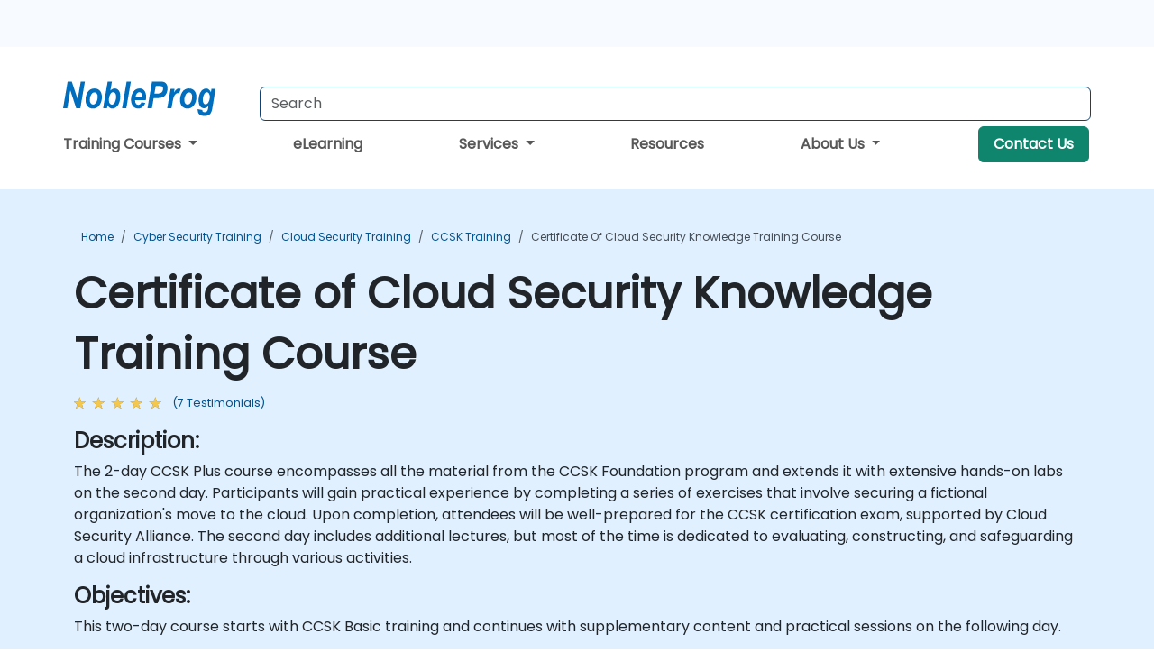

--- FILE ---
content_type: text/html; charset=UTF-8
request_url: https://www.nobleprog.ae/cc/ccsk
body_size: 38541
content:
<!DOCTYPE html>
<html lang="en" translate="no">
<head>
    <meta http-equiv="content-type" content="text/html; charset=utf-8">
    <meta name="viewport" content="width=device-width,initial-scale=1,maximum-scale=5,user-scalable=yes">
    <meta http-equiv="X-UA-Compatible" content="IE=edge">
    <meta name="HandheldFriendly" content="true">
        <link rel="canonical" href="https://www.nobleprog.ae/cc/ccsk">
        <meta name="description" content="Description: The 2-day CCSK Plus course encompasses all the material from the CCSK Foundation program and extends it with extensive hands-on labs on the second day. Participants will gain practical experience by completing a series of exercises that involve securing a fictional organization's move to the cloud. Upon completion, attendees will be well-prepared for the CCSK certification exam, supported by Cloud Security Alliance. The second day includes additional lectures, but most of the time is dedicated to evaluating, constructing, and safeguarding a cloud infrastructure through various activities. Objectives: This two-day course starts with CCSK Basic training and continues with supplementary content and practical sessions on the following day. Target Audience: This program is designed for security professionals, but it also benefits anyone interested in enhancing their understanding of cloud security.">
    <meta property="og:description" content="Description: The 2-day CCSK Plus course encompasses all the material from the CCSK Foundation program and extends it with extensive hands-on labs on the second">
    <link rel="alternate" href="https://www.nobleprog.ae/cc/ccsk" hreflang="x-default">
<link rel="alternate" href="https://www.nobleprog.ae/cc/ccsk" hreflang="en-ae">
<link rel="alternate" href="https://www.nobleprog.ae/cc/ccsk" hreflang="en">

        <meta name="keywords" content="Certificate of Cloud Security Knowledge Training, Certificate of Cloud Security Knowledge Course, Certificate of Cloud Security Knowledge Classes, Certificate of Cloud Security Knowledge Certification">

    <link rel="preload" href="/npfrontend/nplib/css/poppins2.woff2" as="font" type="font/woff2" crossorigin>
    <link rel="preload" href="/npfrontend/nplib/plugins/fontawesome/webfonts/fa-solid-900-cust.woff2" as="font" type="font/woff2" crossorigin>
    <link rel="preconnect" href="https://piwik.nobleprog.com" crossorigin="anonymous">
    <link rel="preconnect" href="https://lhc.nobleprog.com" crossorigin="anonymous">
    <link rel="preload" href="/npfrontend/nplib/css/bootstrap/bootstrap-cust.min.css" as="style">
    <link rel="preload" href="/npfrontend/nplib/css/all.min.css?np032" as="style" media="screen">
    <link rel="preload" href="/npfrontend/nplib/js/jquery/jquery-4.0.0-beta.2.min.js" as="script">
    <link rel="preload" href="/npfrontend/nplib/js/bootstrap/bootstrap.bundle-cust.min.js" as="script">
    <link rel="preload" href="/npfrontend/nplib/js/custom/main.js?np005" as="script">
    <link rel="preload" href="/npfrontend/nptemplates/topmenu.min.js" as="script">
    <link rel="preload" href="/npfrontend/nplib/np_live_chat/np_live_chat.js" as="script">

    <link rel="preload" href="/npfrontend/nplib/js/custom/np-carousel/np-carousel.min.js" as="script">
    <link rel="preload" href="/npfrontend/nplib/js/custom/np-carousel/np-carousel.min.css" as="style" media="screen">
    <link rel="preload" href="/npfrontend/nplib/js/piwik.js" as="script">
    <title>Certificate of Cloud Security Knowledge Training Course</title>

    <link href="/npfrontend/nplib/css/bootstrap/bootstrap-cust.min.css" rel="stylesheet" type="text/css">
    <link href="/npfrontend/nplib/css/all.min.css?np032" rel="stylesheet" type="text/css" media="screen">
    <link href="/npfrontend/nplib/js/custom/np-carousel/np-carousel.min.css" rel='stylesheet' type="text/css" media="screen">

    <!-- Define Javascript Libraries -->
    <script src="/npfrontend/nplib/js/jquery/jquery-4.0.0-beta.2.min.js"></script>
    <script src="/npfrontend/nplib/js/bootstrap/bootstrap.bundle-cust.min.js"></script>
    <script src="/npfrontend/nplib/js/custom/main.js?np005"></script>
    <script src="/npfrontend/nplib/js/custom/np-carousel/np-carousel.min.js"></script>

<!-- Open Graph -->
<meta property="og:title" content="Certificate of Cloud Security Knowledge Training Course">
<meta property="og:url" content="https://www.nobleprog.ae/cc/ccsk">
<meta property="og:image" content="https://www.nobleprog.ae/npfrontend/assets/images/opengraph/nobleprog-website.svg">
<meta property="og:type" content="website">
<meta name="author" content="NobleProg">

    <!-- MATOMO START - PIWIK -->
    <script>
        var _paq = _paq || [];
        _paq.push(['enableHeartBeatTimer', 10]);
        var dimensions = {"dimension4":"www.nobleprog.ae","dimension3":"ccsk"};
        _paq.push(['trackPageView', window.document.title, dimensions]);
        _paq.push(['enableLinkTracking']);
        (function() {
            var u = "//piwik.nobleprog.com/";
            _paq.push(['setTrackerUrl', u + 'piwik.php']);
            _paq.push(['setSiteId', 2]);
            _paq.push(["setDoNotTrack", 1]);
            var d = document,
                g = d.createElement('script'),
                s = d.getElementsByTagName('script')[0];
            g.type = 'text/javascript';
            g.async = true;
            g.defer = true;
            g.src = '/npfrontend/nplib/js/piwik.js';
            s.parentNode.insertBefore(g, s);
        })();
    </script>
    <!-- MATOMO END -->
    
    <!-- JSERR START -->
        <!-- End JSERR -->

    <link rel="icon" type="image/png" href="/favicon.png">
    </head>

<body>
    <style>.sales-area-item{color:var(--link-grey);text-decoration:none;text-align:left;} .sales-area-item:hover{color:var(--bs-link-color)}</style>
    <nav id="contact-nav" class="container-fluid">
        <div class="container d-flex align-items-center justify-content-lg-end overflow-hidden" style='column-gap:14px; '>
                    <a id="selected-phone-anchor" class='d-none' href="tel:" rel="nofollow" onclick="return window.innerWidth < 768;" title="Phone number for contact us">
                <svg width="18" height="18" viewBox="0 0 24 24"><use xlink:href="/npfrontend/assets/icons.svg#icon-phone"></use></svg>
                                                <span id="selected-phone-anchor-text"></span>
            </a>
            <a href="mailto: ?>" id="selected-email-anchor" class='d-none' title="Contact us by email">
            <svg width="18" height="18" viewBox="0 0 24 24"><use xlink:href="/npfrontend/assets/icons.svg#icon-envelope"></use></svg>
                <span class="np_mail" id='selected-email-anchor-text'></span>
            </a>
            <a class="btn-green btn-contactus d-lg-none" href="/contact-us">Contact Us</a>

                    </div>
    </nav>
        <script> const language_url = ''; getContactInfo(language_url); </script>

    <div id="choose-country-region" class="container topmenu">
        <nav class="navbar navbar-expand-md">
            <div class='d-flex w-100 justify-content-between'>
                <div class="d-flex align-items-md-end align-items-start flex-column flex-md-row w-100 gap-md-1">
                    <a href="/" title="Certificate of Cloud Security Knowledge Training Course" class="d-flex w-md-50">
                        <svg width="206" height="50" viewBox="0 0 206 30">
    <!-- Logotype -->
    <use xlink:href="/npfrontend/assets/icons.svg#logotype" />
    <!-- Flag -->
    <use xlink:href="/npfrontend/assets/icons.svg#flag-ae" x="176" y="-10" />
</svg>                    </a>
                    <form id="searchBarForm" method="GET" action="https://search.nobleprog.com" target="_blank" class="flex-grow-1 w-100 w-md-50" style="padding-left: 12px;">
                        <input type="text" name="q" style="border: 1px solid var(--bg-blue-dark);" autocomplete="on" class="form-control" aria-label="Search Courses" placeholder="Search" size="10" maxlength="128" required="">
                        <input type="hidden" name="np_site" value="www.nobleprog.ae">
                        <input type="hidden" name="lang" value="en">
                    </form>
                </div>
                <div class="mobile-menu">
                    <button class="navbar-toggler collapsed border-0" type="button" data-bs-toggle="collapse" data-bs-target="#navbarSupportedContent" aria-controls="navbarSupportedContent" aria-expanded="false" aria-label="Toggle navigation">
                        <span class="navbar-toggler-icon"></span>
                        <span class="navbar-toggler-icon"></span>
                        <span class="navbar-toggler-icon"></span>
                    </button>
                </div>
            </div>
            <div class="topmenu-navs collapse navbar-collapse" id="navbarSupportedContent">
                <ul class="nav-tabs navbar-nav" style="align-items: baseline;">
        <li class="col-md-auto menu dropdown">
        <a class="dropdown-toggle" data-bs-toggle="dropdown" href="#">
        Training Courses            <b class="caret"></b>
        </a>
        <ul class="dropdown-menu course-catalogue-menu" style="z-index:2000;">
            <li class="columns">
                                        <div class="category-box">
                            <h3 class="category-heading"><a href="/microsoft-training">Microsoft</a></h3>
                                                            <p class="sub-categories">
                                                                                    <span><a href="/azure-training">Azure</a></span>
                                                                                        <span><a href="/microsoft-dynamics-365-training">Microsoft Dynamics 365</a></span>
                                                                                        <span><a href="/authorized-microsoft-365-training">Microsoft 365</a></span>
                                                                                        <span><a href="/mssql-training">Microsoft SQL Server</a></span>
                                                                                        <span><a href="/microsoft-office-training">Microsoft Office</a></span>
                                                                            <a class="view-all-sub-cat" href="/microsoft-training">View All Microsoft Courses</a>
                                </p>
                                                    </div>
                                        <div class="category-box">
                            <h3 class="category-heading"><a href="/cloud-computing-training">Cloud</a></h3>
                                                            <p class="sub-categories">
                                                                                    <span><a href="/vmware-training">VMware</a></span>
                                                                                        <span><a href="/aws-training">AWS</a></span>
                                                                                        <span><a href="/azure-training">Azure</a></span>
                                                                            <a class="view-all-sub-cat" href="/cloud-computing-training">View All Cloud Courses</a>
                                </p>
                                                    </div>
                                        <div class="category-box">
                            <h3 class="category-heading"><a href="/data-analysis-training">Data Science</a></h3>
                                                            <p class="sub-categories">
                                                                                                                                <span><a href="/cc/pbidash">Power BI Dashboards</a></span>
                                                                                                                                                                                <span><a href="/cc/powerbiforbiandanalytics">Power BI for Business Analysts</a></span>
                                                                                                                                                                                <span><a href="/cc/powerbifordev">Power BI for Developers</a></span>
                                                                                                                                                                                <span><a href="/cc/advancedpowerbi">Advanced Power BI</a></span>
                                                                                                                                                                                <span><a href="/cc/tabfund">Tableau Fundamentals</a></span>
                                                                                                                        <a class="view-all-sub-cat" href="/data-analysis-training">View All Data Science Courses</a>
                                </p>
                                                    </div>
                                        <div class="category-box">
                            <h3 class="category-heading"><a href="/programming-training">Programming</a></h3>
                                                            <p class="sub-categories">
                                                                                    <span><a href="/python-training">Python</a></span>
                                                                                        <span><a href="/javascript-training">JavaScript</a></span>
                                                                                        <span><a href="/vba-training">VBA</a></span>
                                                                                        <span><a href="/php-training">PHP</a></span>
                                                                                        <span><a href="/microsoft-net-training">.NET</a></span>
                                                                            <a class="view-all-sub-cat" href="/programming-training">View All Programming Courses</a>
                                </p>
                                                    </div>
                                        <div class="category-box">
                            <h3 class="category-heading"><a href="/comptia-training">CompTIA</a></h3>
                                                            <p class="sub-categories">
                                                                                                                                <span><a href="/cc/comptiaaplus">CompTIA A+</a></span>
                                                                                                                                                                                <span><a href="/cc/comptianetwork">CompTIA Network+</a></span>
                                                                                                                                                                                <span><a href="/cc/comptiasec">CompTIA Security+</a></span>
                                                                                                                        <a class="view-all-sub-cat" href="/comptia-training">View All CompTIA Courses</a>
                                </p>
                                                    </div>
                                        <div class="category-box">
                            <h3 class="category-heading"><a href="/cybersecurity-training">Cyber Security</a></h3>
                                                            <p class="sub-categories">
                                                                                                                                <span><a href="/cc/certethhack">CEH</a></span>
                                                                                                                                                                                                                                                                    <span><a href="/cc/cism">CISM</a></span>
                                                                                                                                                                                <span><a href="/cc/cisaprep">CISA</a></span>
                                                                                                                                                                                <span><a href="/cc/cnd">CND</a></span>
                                                                                                                        <a class="view-all-sub-cat" href="/cybersecurity-training">View All Cyber Security Courses</a>
                                </p>
                                                    </div>
                                        <div class="category-box">
                            <h3 class="category-heading"><a href="/project-management-training">Project Management</a></h3>
                                                            <p class="sub-categories">
                                                                                                                                <span><a href="/cc/capm">CAPM</a></span>
                                                                                                                                                                                <span><a href="/cc/pmp">PMP</a></span>
                                                                                                                                                                                <span><a href="/cc/prince2">Prince 2</a></span>
                                                                                                                        <a class="view-all-sub-cat" href="/project-management-training">View All Project Management Courses</a>
                                </p>
                                                    </div>
                                        <div class="category-box">
                            <h3 class="category-heading"><a href="/sap-training">SAP</a></h3>
                                                            <p class="sub-categories">
                                                                                                                                <span><a href="/cc/s4hana">SAP S/4 Hana</a></span>
                                                                                                                                                                                <span><a href="/cc/sapactivate">SAP ACTIVATE Project Management</a></span>
                                                                                                                                                                                <span><a href="/cc/sapbasis">SAP Basis for Administrators</a></span>
                                                                                                                                                                                <span><a href="/cc/sapbw">SAP BW (Business Warehouse) for Analysts</a></span>
                                                                                                                                                                                <span><a href="/cc/sapbwdev">SAP BW (Business Warehouse) for Developers</a></span>
                                                                                                                        <a class="view-all-sub-cat" href="/sap-training">View All SAP Courses</a>
                                </p>
                                                    </div>
                                        <div class="category-box">
                            <h3 class="category-heading"><a href="/soft-skills-training">Soft Skills</a></h3>
                                                            <p class="sub-categories">
                                                                                                                                <span><a href="/cc/prsntskll">Presentation Skills 101</a></span>
                                                                                                                                                                                <span><a href="/cc/busics">Business Communication Skills</a></span>
                                                                                                                                                                                <span><a href="/cc/desthi">Design Thinking</a></span>
                                                                                                                        <a class="view-all-sub-cat" href="/soft-skills-training">View All Soft Skills Courses</a>
                                </p>
                                                    </div>
                                        <div class="category-box">
                            <h3 class="category-heading"><a href="/certnexus-training">CertNexus </a></h3>
                                                            <p class="sub-categories">
                                                                                                                                <span><a href="/cc/cfr310">CyberSec First Responder</a></span>
                                                                                                                                                                                <span><a href="/cc/cnx0002">Certified Internet of Things Practitioner (CIoTP™)</a></span>
                                                                                                                                                                                <span><a href="/cc/cnx0008">Certified Artificial Intelligence (AI) Practitioner</a></span>
                                                                                                                                                                                <span><a href="/cc/cx0003">Certified Internet of Things Security Practitioner (CIoTSP™)</a></span>
                                                                                                                        <a class="view-all-sub-cat" href="/certnexus-training">View All CertNexus  Courses</a>
                                </p>
                                                    </div>
                                        <div class="category-box">
                            <h3 class="category-heading"><a href="/iso-standards-training">ISO </a></h3>
                                                            <p class="sub-categories">
                                                                                                                                <span><a href="/cc/iso9001found">ISO 9001 Foundation</a></span>
                                                                                                                                                                                <span><a href="/cc/iso27002lm">ISO 27002 Lead Manager</a></span>
                                                                                                                                                                                <span><a href="/cc/iso9001leadaud">ISO 9001 Lead Auditor</a></span>
                                                                                                                                                                                <span><a href="/cc/iso2700leadimpl">ISO/IEC 27001 Lead Implementer</a></span>
                                                                                                                        <a class="view-all-sub-cat" href="/iso-standards-training">View All ISO  Courses</a>
                                </p>
                                                    </div>
                                        <div class="category-box">
                            <h3 class="category-heading"><a href="/cisco-training">CISCO </a></h3>
                                                            <p class="sub-categories">
                                                                                                                                                                                                                    <span><a href="/cc/ciscosdwan">Deploying a Cisco SD-WAN</a></span>
                                                                                                                                                                                <span><a href="/cc/sipvoip">SIP protocol in VoIP</a></span>
                                                                                                                        <a class="view-all-sub-cat" href="/cisco-training">View All CISCO  Courses</a>
                                </p>
                                                    </div>
                                        <div class="category-box">
                            <h3 class="category-heading"><a href="/aws-training">AWS </a></h3>
                                                            <p class="sub-categories">
                                                                                                                                <span><a href="/cc/awssagemaker">Amazon Web Services (AWS) SageMaker</a></span>
                                                                                                                                                                                <span><a href="/cc/dockerkubernetesaws">Docker and Kubernetes on AWS</a></span>
                                                                                                                                                                                                                                                                    <span><a href="/cc/awsdevas">AWS Developer Associate</a></span>
                                                                                                                        <a class="view-all-sub-cat" href="/aws-training">View All AWS  Courses</a>
                                </p>
                                                    </div>
                                        <div class="category-box">
                            <h3 class="category-heading"><a href="/red-hat-training">Red Hat</a></h3>
                                                            <p class="sub-categories">
                                                                                                                                <span><a href="/cc/rh294">Red Hat Enterprise Linux Automation with Ansible (RH294)</a></span>
                                                                                                                                                                                <span><a href="/cc/rhatsysadmin2">Red Hat System Administration II</a></span>
                                                                                                                                                                                <span><a href="/cc/rhosdev2">Red Hat OpenShift Development II: Containerizing Applications</a></span>
                                                                                                                        <a class="view-all-sub-cat" href="/red-hat-training">View All Red Hat Courses</a>
                                </p>
                                                    </div>
                                        <div class="category-box">
                            <h3 class="category-heading"><a href="/itil-training">ITIL</a></h3>
                                                            <p class="sub-categories">
                                                                                                                                <span><a href="/cc/itilv4f">ITIL Foundation V4</a></span>
                                                                                                                                                                                                            <a class="view-all-sub-cat" href="/itil-training">View All ITIL Courses</a>
                                </p>
                                                    </div>
                            </li>
            <li class="btn-full">
                <div class="course-catalogue-btn-bottom">
                    <a href="/training">View full catalogue</a>
                </div>
            </li>
        </ul>
    </li>
        <li class="col-md-auto menu menu-link lowercase"><a class="d-block" href="/elearning">eLearning</a></li>
    <li class="col-md-auto menu dropdown nav-dropdown">
        <a class="dropdown-toggle main-nav-dropdown-toggle" data-bs-toggle="dropdown" href="#">
            Services            <b class="caret"></b>
        </a>
        <ul class="dropdown-menu main-nav-dropdown dropdown-index dropdown-menu-end">

                                <li><a class="d-block" href="/digital-transformation">Digital Transformation</a></li>
                                    <li><a class="d-block" href="/managed-training-services">Managed Training Service</a></li>
                                    <li><a class="d-block" href="/instructor-led-online-training-courses">Training Delivery Platform</a></li>
                                    <li><a class="d-block" href="/corporate-learning-solutions">Learning Pathways</a></li>
                
        </ul>
    </li>

    <li class="col-md-auto menu menu-link lowercase"><a class="d-block" href="/resources">Resources</a></li>
    <li class="col-md-auto menu dropdown nav-dropdown">
        <a class="dropdown-toggle main-nav-dropdown-toggle" data-bs-toggle="dropdown" href="#">
            About Us            <b class="caret"></b>
        </a>
        <ul class="dropdown-menu main-nav-dropdown dropdown-index dropdown-menu-end">

                                <li><a class="d-block" href="/about-us">About Us</a></li>
                                    <li><a class="d-block" href="/certifications">Partners & Affiliations</a></li>
                                    <li><a class="d-block" href="/training-methods">Training Methods</a></li>
                                    <li><a class="d-block" href="/clients-and-references">Clients</a></li>
                                    <li><a class="d-block" href="/testimonials">Testimonials</a></li>
                                    <li><a class="d-block" href="/careers">Careers</a></li>
                                    <li><a class="d-block" href="/terms-and-conditions">T&C</a></li>
                                    <li><a class="d-block" href="/faqs">FAQ</a></li>
                
        </ul>
    </li>

    <li class='col-md-auto menu menu-link lowercase d-none d-lg-block'>
        <a class="btn-green btn-contactus" href="/contact-us">Contact Us</a>
    </li>
    
</ul>

<style>
    .course-catalogue-menu .columns:hover{
        background-color: inherit!important;
    }
.dropdown-sub-menu-container .dropdown-menu {
    display:none;
    margin-top: 0;
}
.dropdown-sub-menu-container:hover>.dropdown-sub-menu {display:block}
.dropdown-sub-menu-container.dropend .dropdown-toggle::after{
    border-top:0.35em solid transparent;
    border-bottom:0.35em solid transparent;
    border-left:0.35em solid
}

@media screen and (min-width: 769px) {
    .dropend:hover>.dropdown-sub-menu {
        position:absolute;
        top:0;
        left:100%
    }
    .dropdown-toggle-sub-menu>span {
        display:inline-block;
        width:90%
    }
}
</style>
<script async src="/npfrontend/nptemplates/topmenu.min.js"></script>            </div>
        </nav>
    </div>

    <!--CONTENT CONTAINER-->
    <main id="content-container">
        <!-- BANNER SECTION -->
<div class="course-banner banner-header lightblue course">
    <!-- BREADCRUMBS -->
    <div class="container main-breadcrumb">
        <div class="row col-md-12">
                <nav aria-label="breadcrumb">
        <ol class="breadcrumb">
                                <li class="breadcrumb-item">
                        <a href="/">Home</a>
                    </li>
                                    <li class="breadcrumb-item">
                        <a href="/cybersecurity-training">Cyber Security Training</a>
                    </li>
                                    <li class="breadcrumb-item">
                        <a href="/cloud-security-training">Cloud Security Training</a>
                    </li>
                                    <li class="breadcrumb-item">
                        <a href="/ccsk-training">CCSK Training</a>
                    </li>
                                    <li class="breadcrumb-item active">
                        <a href="/cc/ccsk" class="last-breadcrumb">Certificate of Cloud Security Knowledge Training Course</a>
                    </li>
                        </ol>
    </nav>
        </div>
    </div>
    <!-- HEADERS-->
    <div class="container course-header">
        <div class="row">
            <div class="col-md-12">
                <h1>Certificate of Cloud Security Knowledge Training Course</h1>
                                    <!-- AVE RATING FOR THE Course - STARS -->
                    <a class="category-stars d-none d-sm-inline-block my-0" href="#course-comments-content">
                        <div class="ratings">
                            <div class="empty-stars"></div>
                            <div id="discount-colored-star-main-ccsk" class="full-stars" data-rating="4.7142857142857"></div>
                        </div>
                        <span class="feedback">
                            (7                            Testimonials)
                        </span>
                    </a>
                                                <div class="outline-overview-text">
                    <div class="full-description elipsis5"><h3>Description:</h3>
<p>The 2-day CCSK Plus course encompasses all the material from the CCSK Foundation program and extends it with extensive hands-on labs on the second day. Participants will gain practical experience by completing a series of exercises that involve securing a fictional organization's move to the cloud. Upon completion, attendees will be well-prepared for the CCSK certification exam, supported by Cloud Security Alliance. The second day includes additional lectures, but most of the time is dedicated to evaluating, constructing, and safeguarding a cloud infrastructure through various activities.</p>
<h3>Objectives:</h3>
<p>This two-day course starts with CCSK Basic training and continues with supplementary content and practical sessions on the following day.</p>
<h3>Target Audience:</h3>
<p>This program is designed for security professionals, but it also benefits anyone interested in enhancing their understanding of cloud security.</p>This course is available as onsite live training in United Arab Emirates or online live training.</div><button type='button' onclick='toogleClosestReadMore(this)' class='rmlink'>Read more</button>                </div>
            </div>
        </div><br><br>
    </div>
</div>
<div class="container alerts">
    <div class="row">
        <!-- Enquiry submit alter/ Show this when enquiry submitted successful -->
        <div class="alert alert-success enquiry-submit-msg" role="alert">
            Thank you for sending your enquiry! One of our team members will contact you shortly.        </div>
        <!-- Booking submit alter/ Show this when booking submitted successful -->
        <div class="alert alert-success booking-submit-msg" role="alert">
            Thank you for sending your booking! One of our team members will contact you shortly.        </div>
    </div>
</div>
<!-- Course Details -->
<div class="full-course-content">
    <div class="container">
        <div class="row">
            <div class="col-md-12">
                <style>
.course-sub-details strong {
    font-weight: 400;
    font-size: 1.1rem;
    color: #000;
}
</style>
<div class="row">
    <div class="course-details col-sm-6 pt-5">
                <section>
            <h2>
            <i class="fa fa-clipboard"></i>
                Course Outline            </h2>
            <div id="outline-container" class="course-sub-details"><h3>DAY 1</h3><h3>Introduction and Cloud Architecture</h3><ul><li>Define cloud computing</li><li>Cloud computing stack components</li><li>Cloud reference model and security</li></ul><h3>Infrastructure Security for Cloud Computing</h3><ul><li>Understand the components of cloud infrastructure</li><li>Assess security implications of deployment models</li><li>Advantages and disadvantages of virtual</li><li>Cloud management plane</li><li>Different service models security basics</li></ul><h3>Managing cloud computing security and risk</h3><ul><li>Risk and governance</li><li>Legal and compliance</li><li>Audit</li><li>Portability and interoperability</li><li>Incident response</li></ul><h3>Data security for cloud</h3><ul><li>Different cloud storage models</li><li>Security issues for data in cloud</li><li>Address cloud security and governance</li><li>Apply lifecycle to use cases</li><li>Discuss data encryption</li></ul><h3>Securing applications and users</h3><ul><li>Application architecture design and operations lifecycle</li><li>Discuss impact on SDLC</li><li>Examine application security tools</li><li>Discuss role of compliance in Cloud</li></ul><h3>Cloud Risk assessment</h3><ul><li>Adopt cloud computing</li><li>Migrate existing apps and systems</li></ul><h3>Create and secure a public cloud</h3><ul><li>Understand public IaaS architectures</li><li>Review EC2 components</li><li>Launch and connect to your first instance</li><li>Learn how to secure your instance</li></ul><h3>DAY 2</h3><h3>Encrypting an EBS volume</h3><ul><li>Why encrypt</li><li>Select a method</li><li>Create and attach Amazon EBS</li><li>Encrypt and format</li><li>Understand key management options</li><li>Understand effects of rebooting</li><li>Attach encrypted volume to another instance</li></ul><h3>Identity and access management</h3><ul><li>Learn how to secure your EC2 with AWS IAM</li><li>Understand federated identity architectures</li><li>Implement federated identity for application using OpenID</li><li>How to apply same principles in an enterprise production environment</li></ul><h3>Deploy and secure a Private Cloud</h3><ul><li>Understand private cloud architecture</li><li>Review OpenStack components</li><li>Create and connect a compute node</li><li>Manage OpenStack tenants and IAM</li><li>Secure OpenStack management plane</li><li>Investigate hypervisor security</li><li>Understand security automation</li></ul><h3>Selecting Cloud services</h3><ul><li>Enabling security strategy</li><li>Selecting a cloud provider</li><li>Security as a service</li><li>Summary and review</li></ul></div>
        </section>
        </div>
    <div class="col-sm-1"></div>
    <div class="col-sm-5 course-right-col">
        <div class="head-course-duration mt-3">
            <i class="fa fa-clock">&nbsp;</i><span>14 Hours</span>
        </div>
        <style>.consultancy-enquiry-btn, .consultancy-enquiry-btn:hover{border-color:#198754;color:#198754;font-size:18px} .course-sub-details h3{font-size:1.2rem}</style>
<div class="header-bts mt-3 mb-3 d-flex flex-column gap-3">
    
        <button type="button" class="btn btn-lg btn-success enquiry-btn col-sm-12" id='default-enquiry-btn-modal' data-bs-toggle="modal" data-bs-target="#myModalGetQuote">
        COURSE ENQUIRY        </button>
                <div class="header-bts book-footer">
        <p>Need help picking the right course?<br>
        <span id='contact-info-component'></span>
<script>
    function updateContactInfoComponent() {
        let contactInfo = localStorage.getItem('contact-info');
        contactInfo = JSON.parse(contactInfo);
        if (contactInfo == null) return;

        const informations = [];
        if (contactInfo['email']) informations.push(contactInfo['email']);
        if (contactInfo['phone']) informations.push(contactInfo['phone']);

        const informationText = informations.length === 2
            ? informations.join(" or ")
            : informations[0];

        document.getElementById("contact-info-component").innerHTML = informationText;
    }

    function addEventListenerForContactInfoComponent() {
        const target = document.getElementById("selected-sales-area-anchor");
        updateContactInfoComponent();
        if (target) {
            const observer = new MutationObserver(updateContactInfoComponent);
            const config = { childList: true, subtree: true };
            observer.observe(target, config);
        }
    }

    addEventListenerForContactInfoComponent();
</script>    </p>
    </div>
    
    </div>

<script src="/npfrontend/nplib/js/jquery/jquery.validate.min.js" defer></script>
<!-- Modal -->
<div class="modal fade courseModal" id="myModalGetQuote" tabindex="-1" role="dialog" aria-labelledby="myModalGetQuoteLabel">
    <div class="modal-dialog" role="document">
        <div class="modal-content">
            <div class="modal-header">
                <h3 class="modal-title" id="myModalGetQuoteLabel">
                  Certificate of Cloud Security Knowledge Training Course - 
                  Enquiry                </h3>
                <button type="button" class="btn-close" data-bs-dismiss="modal"></button>
            </div>
            <div class="modal-body">
                <form id="courseEnquiryForm" method="post" action="">
                    <div class="row">
                        <div class="col-12">
                            <label for="fullName">Full Name *</label> <span class="enquiry-full-name-error"></span>
                            <input id="fullName" type="text" class="form-control" name="fullName" style="float:left;">
                        </div>
                    </div>
                    <div class="row form-group">
                        <div class="col-12">
                            <label for="emailAddress">Email *</label> <span class="enquiry-email-address-error"></span>
                            <input id="emailAddress" type="email" class="form-control" name="emailAddress" style="float:left;">
                        </div>
                    </div>
                    <div class="row form-group">
                        <div class="col-6" style="align-content:flex-end;">
                            <label for="phoneNumber">Phone *</label> <span class="enquiry-phone-number-error"></span>
                            <input id="phoneNumber" type="text" class="form-control" name="phoneNumber" style="float:left;">
                        </div>
                        <div class="col-6">
                                                        <label for="participants">Number of participants</label>
                            <input id="participants" type="text" value="1" class="form-control" name="participants">
                        </div>
                    </div>
                    <div class="form-group">
                        <label for="companyName">Company Name</label>
                        <input id="companyName" type="text" class="form-control" name="companyName">
                    </div>

                    <div class="row form-group">
                        <div class="col-12">
                            <label for="address">Company Address</label>
                            <input id="address" type="text" class="form-control" name="address" autocomplete="address-level1">
                        </div>
                    </div>
                                        <div class="row form-group">
                        <p class="label">How do you want to take the course?</p>
                        <div class="col-4" style="padding-right:0;text-align:center;flex:1;">
                            <input type="radio" name="locationType" value="client_premises" id="client_premises">&nbsp;
                            <label for="client_premises">Client Premises</label>
                        </div>
                        <div class="col-3" style="padding:0;text-align:center;flex:1;">
                            <input type="radio" name="locationType" value="online" id="online" checked>&nbsp;
                            <label for='online'>Online</label>
                        </div>
                        <div class="col-5" style="padding:0;text-align:center;flex:1;">
                            <input type="radio" name="locationType" value="classroom" id="classroom">&nbsp;
                            <label for='classroom'>Classroom</label>
                        </div>
                    </div>
                    <div class="row">
                        <script>$('input[type="radio"]').click(function(){
                            if($(this).attr("value")=="onsite"){
                                $(".venueadress").hide('slow');
                            }
                            if($(this).attr("value")=="online"){
                                $(".venueadress").hide('slow');
                            }
                            if($(this).attr("value")=="classroom"){
                                $(".venueadress").hide('slow');
                            }
                            });
                        </script>
                    </div>
                                       <div class="form-group">
                        <label for="comments" >Comments</label>
                        <textarea id="comments" class="form-control" name="comments" style="height:3.88rem;"></textarea>
                    </div>
                    <div class="form-check mt-3">
                        <input class="form-check-input" type="checkbox" name="newsletter" value="true" id="newsletter" checked>
                        <label for="newsletter" class="form-check-label mb-0">Inform me about discounts and promotions</label>
                        <p class="label" style="color:gray;">
                            Please read our <a href="/privacy-statement" target="_blank"> Privacy Policy </a> to find out how we use your data                        </p>
                    </div>
                                            <!-- Hidden field -->
                        <input type="text" name="sendEmailOption" value="2" hidden>
                                        <!-- All hidden fields starts here  -->
                    <input type="text" name="courseName" value="Certificate of Cloud Security Knowledge" hidden>
                    <input type="text" name="courseDuration" value="14 Hours" hidden>
                    <input type="text" name="courseCode" value="ccsk" hidden>
                    <input type="text" name="submitterDetails" value="18.222.152.209 | United States | Mozilla/5.0 (Macintosh; Intel Mac OS X 10_15_7) AppleWebKit/537.36 (KHTML, like Gecko) Chrome/131.0.0.0 Safari/537.36; ClaudeBot/1.0; +claudebot@anthropic.com)" hidden>
                    <input type="text" name="spam_not_required" value="Must not be empty" hidden>
                    <input type="text" name="spam_required" value="" hidden>
                    <!-- All hidden fields ends here -->
                    <br>
                    <div class="text-center">
                        <input type="submit" class="col-md-12 btn btn-success btn-lg book-now-btn enquiry-submit-btn" value="Submit">
                    </div>
                </form>
            </div>
        </div><!-- modal-content -->
    </div><!-- modal-dialog -->
</div>

<script>
    let enquiry_required_msg = "Required";
    let enquiry_phone_msg = "Please enter Valid Phone No.";
    let enquiry_email_msg = "Enter Valid Email.";
</script>
<script src="/npfrontend/modules/course/js/_modal-get-quote-form.js" defer></script>    </div>
</div>
<script type="application/ld+json">{
    "@context": "http://schema.org",
    "@type": "Course",
    "courseCode": "ccsk",
    "name": "Certificate of Cloud Security Knowledge",
    "description": "Description:The 2-day CCSK Plus course encompasses all ...",
    "provider": {
        "@type": "Organization",
        "name": "NobleProg"
    },
    "offers": {
        "@type": "Offer",
        "category": "Paid"
    },
    "hasCourseInstance": {
        "@type": "CourseInstance",
        "courseMode": "Onsite",
        "courseWorkload": "PT14H"
    }
}</script>            </div>
        </div>
    </div>
            <div class="container mt-3 mb-3">
            <div class="row">
                <div class="col-sm-12">
                    <h2 class="mt-1 mb-3" id="course-comments-content">
                        <i class="fa fa-comments"></i>
                        Testimonials                        (7)
                    </h2>
                </div>
            </div>
            <div class="row">
                <div>
    <div class="np-testimonial-carousel">
        <div class='np-carousel-container'>
                            <div class="testimonial-card np-carousel-item">
                    <p class=" elipsis e4 mb-0">
                        A wide range of knowledge of the lecturer.                    </p>
                    <div class="course-outline-stars">
                        <div class="ratings">
                            <div class="empty-stars"></div>
                            <div id="testimonial-colored-star-tes211126df2e" class="full-stars"
                                data-rating="5.0"></div>
                        </div>
                    </div>
                    <h5 class="delegate-company elipsis e3">Marcin Szklarski - Santander Consumer Bank</h5>
                                            <h6 class="testimonials-title">Course - CCSK Plus (Certificate of Cloud Security Knowledge - Plus)</h6>
                                                                            </div>
                            <div class="testimonial-card np-carousel-item">
                    <p class=" elipsis e4 mb-0">
                        The presenter knowledge, way of speaking, sense of humour.                    </p>
                    <div class="course-outline-stars">
                        <div class="ratings">
                            <div class="empty-stars"></div>
                            <div id="testimonial-colored-star-tes211008cd56" class="full-stars"
                                data-rating="5.0"></div>
                        </div>
                    </div>
                    <h5 class="delegate-company elipsis e3">Rafal Kosz - EY</h5>
                                            <h6 class="testimonials-title">Course - CCSK Plus (Certificate of Cloud Security Knowledge - Plus)</h6>
                                                                            </div>
                            <div class="testimonial-card np-carousel-item">
                    <p class=" elipsis e4 mb-0">
                        Open discussions                    </p>
                    <div class="course-outline-stars">
                        <div class="ratings">
                            <div class="empty-stars"></div>
                            <div id="testimonial-colored-star-tes211008b319" class="full-stars"
                                data-rating="5.0"></div>
                        </div>
                    </div>
                    <h5 class="delegate-company elipsis e3">Krzysztof Pytko - EY</h5>
                                            <h6 class="testimonials-title">Course - CCSK Plus (Certificate of Cloud Security Knowledge - Plus)</h6>
                                                                            </div>
                            <div class="testimonial-card np-carousel-item">
                    <p class=" elipsis e4 mb-0">
                        Trainer was calm, we had enough time to go through the subjects.                    </p>
                    <div class="course-outline-stars">
                        <div class="ratings">
                            <div class="empty-stars"></div>
                            <div id="testimonial-colored-star-tes2110056934" class="full-stars"
                                data-rating="5.0"></div>
                        </div>
                    </div>
                    <h5 class="delegate-company elipsis e3">Andrzej Tarczynski - EY</h5>
                                            <h6 class="testimonials-title">Course - CCSK Plus (Certificate of Cloud Security Knowledge - Plus)</h6>
                                                                            </div>
                            <div class="testimonial-card np-carousel-item">
                    <p class=" elipsis e4 mb-0">
                        I enjoyed the trainer methods to attract our attention.                     </p>
                    <div class="course-outline-stars">
                        <div class="ratings">
                            <div class="empty-stars"></div>
                            <div id="testimonial-colored-star-tes1806133df0" class="full-stars"
                                data-rating="4.0"></div>
                        </div>
                    </div>
                    <h5 class="delegate-company elipsis e3">Antonio Osuna Sanchez - Blue Indico Investments, S.L.U. </h5>
                                            <h6 class="testimonials-title">Course - CCSK - Certificate of Cloud Security Knowledge - Plus</h6>
                                                                            </div>
                            <div class="testimonial-card np-carousel-item">
                    <p class=" elipsis e4 mb-0">
                        Ahmed was always trying to keep attention of us.                    </p>
                    <div class="course-outline-stars">
                        <div class="ratings">
                            <div class="empty-stars"></div>
                            <div id="testimonial-colored-star-tes1806120d35" class="full-stars"
                                data-rating="4.0"></div>
                        </div>
                    </div>
                    <h5 class="delegate-company elipsis e3">Alberto Brezmes - Blue Indico Investments, S.L.U. </h5>
                                            <h6 class="testimonials-title">Course - CCSK - Certificate of Cloud Security Knowledge - Plus</h6>
                                                                            </div>
                            <div class="testimonial-card np-carousel-item">
                    <p class=" elipsis e4 mb-0">
                        The trainer was very nice and available. I appreciated his knowledge, skills and preparation about the subject. Furthermore, he provided us extra content about IoT, very interesting.                    </p>
                    <div class="course-outline-stars">
                        <div class="ratings">
                            <div class="empty-stars"></div>
                            <div id="testimonial-colored-star-tes1806116e80" class="full-stars"
                                data-rating="5.0"></div>
                        </div>
                    </div>
                    <h5 class="delegate-company elipsis e3">Giuseppe Fiorita - Blue Indico Investments, S.L.U. </h5>
                                            <h6 class="testimonials-title">Course - CCSK - Certificate of Cloud Security Knowledge - Plus</h6>
                                                                            </div>
                    </div>
    </div>
</div>
<script>
    initNpCarousel({
        carouselClass: '.np-testimonial-carousel',
        autoplayTransitionCss: '3s'
    });
</script>            </div>
        </div>
    </div>
<div class="container pt-4 pb-4">
    <h3 class="mb-3"><i class="fa fa-calendar-star"></i>Upcoming Courses</h3>
    <div class='np-carousel-upcoming-course'>
        <span class="np-carousel-btn back-btn" role="button" aria-label="upcomming courses back slide carousel"></span> <!-- Back button -->
        <div class="np-carousel-container">
                            <div class="np-carousel-item upcoming-course">
                    <form action="/cc/ccsk" method="get" class="uc-form">
                        <div class="card card-body mb-3 uc-card" onclick="this.closest('form').submit();">
                            <h4 class="card-title elipsis e3">Certificate of Cloud Security Knowledge</h4>
                            <div class="course-outline-calendar svg-info">
                                <i class="fa fa-calendar-day"></i>
                                2026-02-18 09:30                            </div>
                            <div class="course-outline-hours svg-info">
                                <i class="fa fa-clock"></i>
                                14 hours                            </div>
                            <div class="course-outline-location svg-info">
                                <i class="fa fa-map-marker-alt"></i>
                                Clock Tower - Port Saeed                            </div>
                                                    </div>
                        <input type="hidden" name="venue" value="ae_59929">
                        <input type="hidden" name="start-date" value="2026-02-18">
                    </form>

                </div>
                <script type="application/ld+json">{
    "@context": "http://schema.org",
    "@type": "EducationEvent",
    "name": "Certificate of Cloud Security Knowledge",
    "description": "Description:The 2-day CCSK Plus course encompasses all ...",
    "startDate": "2026-02-18",
    "url": "https://www.nobleprog.ae/cc/ccsk",
    "offers": {
        "@type": "Offer",
        "price": "",
        "priceCurrency": "AED",
        "url": "https://www.nobleprog.ae/cc/ccsk",
        "availability": "http://schema.org/InStock",
        "validFrom": "2025-11-18"
    },
    "duration": "PT14H",
    "location": [
        {
            "@type": "VirtualLocation",
            "url": "https://www.dadesktop.com"
        },
        {
            "@type": "Place",
            "name": "Clock Tower - Port Saeed",
            "address": {
                "@type": "PostalAddress",
                "streetAddress": "",
                "addressLocality": "Dubai",
                "postalCode": "0",
                "addressCountry": "AE"
            }
        }
    ],
    "endDate": "2026-02-20",
    "eventAttendanceMode": "https://schema.org/MixedEventAttendanceMode",
    "eventStatus": "https://schema.org/EventScheduled",
    "performer": {
        "@type": "Organization",
        "name": "NobleProg"
    },
    "organizer": {
        "@type": "Organization",
        "name": "NobleProg",
        "url": "https://www.nobleprog.ae/"
    },
    "image": [
        "https://www.nobleprog.ae/sites/all/themes/common_images/logo/1x1/logo.gif",
        "https://www.nobleprog.ae/sites/all/themes/common_images/logo/4x3/logo.gif",
        "https://www.nobleprog.ae/sites/all/themes/common_images/logo/16x9/logo.gif"
    ]
}</script>                            <div class="np-carousel-item upcoming-course">
                    <form action="/cc/ccsk" method="get" class="uc-form">
                        <div class="card card-body mb-3 uc-card" onclick="this.closest('form').submit();">
                            <h4 class="card-title elipsis e3">Certificate of Cloud Security Knowledge</h4>
                            <div class="course-outline-calendar svg-info">
                                <i class="fa fa-calendar-day"></i>
                                2026-03-04 09:30                            </div>
                            <div class="course-outline-hours svg-info">
                                <i class="fa fa-clock"></i>
                                14 hours                            </div>
                            <div class="course-outline-location svg-info">
                                <i class="fa fa-map-marker-alt"></i>
                                Park Rotana Complex                            </div>
                                                    </div>
                        <input type="hidden" name="venue" value="ae_80759">
                        <input type="hidden" name="start-date" value="2026-03-04">
                    </form>

                </div>
                <script type="application/ld+json">{
    "@context": "http://schema.org",
    "@type": "EducationEvent",
    "name": "Certificate of Cloud Security Knowledge",
    "description": "Description:The 2-day CCSK Plus course encompasses all ...",
    "startDate": "2026-03-04",
    "url": "https://www.nobleprog.ae/cc/ccsk",
    "offers": {
        "@type": "Offer",
        "price": "",
        "priceCurrency": "AED",
        "url": "https://www.nobleprog.ae/cc/ccsk",
        "availability": "http://schema.org/InStock",
        "validFrom": "2025-12-04"
    },
    "duration": "PT14H",
    "location": [
        {
            "@type": "VirtualLocation",
            "url": "https://www.dadesktop.com"
        },
        {
            "@type": "Place",
            "name": "Park Rotana Complex",
            "address": {
                "@type": "PostalAddress",
                "streetAddress": "",
                "addressLocality": "Abu Dhabi, Abu Dhabi",
                "postalCode": "",
                "addressCountry": "AE"
            }
        }
    ],
    "endDate": "2026-03-06",
    "eventAttendanceMode": "https://schema.org/MixedEventAttendanceMode",
    "eventStatus": "https://schema.org/EventScheduled",
    "performer": {
        "@type": "Organization",
        "name": "NobleProg"
    },
    "organizer": {
        "@type": "Organization",
        "name": "NobleProg",
        "url": "https://www.nobleprog.ae/"
    },
    "image": [
        "https://www.nobleprog.ae/sites/all/themes/common_images/logo/1x1/logo.gif",
        "https://www.nobleprog.ae/sites/all/themes/common_images/logo/4x3/logo.gif",
        "https://www.nobleprog.ae/sites/all/themes/common_images/logo/16x9/logo.gif"
    ]
}</script>                            <div class="np-carousel-item upcoming-course">
                    <form action="/cc/ccsk" method="get" class="uc-form">
                        <div class="card card-body mb-3 uc-card" onclick="this.closest('form').submit();">
                            <h4 class="card-title elipsis e3">Certificate of Cloud Security Knowledge</h4>
                            <div class="course-outline-calendar svg-info">
                                <i class="fa fa-calendar-day"></i>
                                2026-03-18 09:30                            </div>
                            <div class="course-outline-hours svg-info">
                                <i class="fa fa-clock"></i>
                                14 hours                            </div>
                            <div class="course-outline-location svg-info">
                                <i class="fa fa-map-marker-alt"></i>
                                Radisson Blu Hotel & Resort, Abu Dhabi Corniche                            </div>
                                                    </div>
                        <input type="hidden" name="venue" value="ae_Radisson_Blu_Hotel_&_Resort,_Abu_Dhabi_Corniche">
                        <input type="hidden" name="start-date" value="2026-03-18">
                    </form>

                </div>
                <script type="application/ld+json">{
    "@context": "http://schema.org",
    "@type": "EducationEvent",
    "name": "Certificate of Cloud Security Knowledge",
    "description": "Description:The 2-day CCSK Plus course encompasses all ...",
    "startDate": "2026-03-18",
    "url": "https://www.nobleprog.ae/cc/ccsk",
    "offers": {
        "@type": "Offer",
        "price": "",
        "priceCurrency": "AED",
        "url": "https://www.nobleprog.ae/cc/ccsk",
        "availability": "http://schema.org/InStock",
        "validFrom": "2025-12-18"
    },
    "duration": "PT14H",
    "location": [
        {
            "@type": "VirtualLocation",
            "url": "https://www.dadesktop.com"
        },
        {
            "@type": "Place",
            "name": "Radisson Blu Hotel & Resort, Abu Dhabi Corniche",
            "address": {
                "@type": "PostalAddress",
                "streetAddress": "",
                "addressLocality": "Abu Dhabi, Abu Dhabi",
                "postalCode": "",
                "addressCountry": "AE"
            }
        }
    ],
    "endDate": "2026-03-20",
    "eventAttendanceMode": "https://schema.org/MixedEventAttendanceMode",
    "eventStatus": "https://schema.org/EventScheduled",
    "performer": {
        "@type": "Organization",
        "name": "NobleProg"
    },
    "organizer": {
        "@type": "Organization",
        "name": "NobleProg",
        "url": "https://www.nobleprog.ae/"
    },
    "image": [
        "https://www.nobleprog.ae/sites/all/themes/common_images/logo/1x1/logo.gif",
        "https://www.nobleprog.ae/sites/all/themes/common_images/logo/4x3/logo.gif",
        "https://www.nobleprog.ae/sites/all/themes/common_images/logo/16x9/logo.gif"
    ]
}</script>                            <div class="np-carousel-item upcoming-course">
                    <form action="/cc/ccsk" method="get" class="uc-form">
                        <div class="card card-body mb-3 uc-card" onclick="this.closest('form').submit();">
                            <h4 class="card-title elipsis e3">Certificate of Cloud Security Knowledge</h4>
                            <div class="course-outline-calendar svg-info">
                                <i class="fa fa-calendar-day"></i>
                                2026-04-01 09:30                            </div>
                            <div class="course-outline-hours svg-info">
                                <i class="fa fa-clock"></i>
                                14 hours                            </div>
                            <div class="course-outline-location svg-info">
                                <i class="fa fa-map-marker-alt"></i>
                                Sharjah Expo Centre                            </div>
                                                    </div>
                        <input type="hidden" name="venue" value="ae_279031">
                        <input type="hidden" name="start-date" value="2026-04-01">
                    </form>

                </div>
                <script type="application/ld+json">{
    "@context": "http://schema.org",
    "@type": "EducationEvent",
    "name": "Certificate of Cloud Security Knowledge",
    "description": "Description:The 2-day CCSK Plus course encompasses all ...",
    "startDate": "2026-04-01",
    "url": "https://www.nobleprog.ae/cc/ccsk",
    "offers": {
        "@type": "Offer",
        "price": "",
        "priceCurrency": "AED",
        "url": "https://www.nobleprog.ae/cc/ccsk",
        "availability": "http://schema.org/InStock",
        "validFrom": "2026-01-01"
    },
    "duration": "PT14H",
    "location": [
        {
            "@type": "VirtualLocation",
            "url": "https://www.dadesktop.com"
        },
        {
            "@type": "Place",
            "name": "Sharjah Expo Centre",
            "address": {
                "@type": "PostalAddress",
                "streetAddress": "Al Taawun Street",
                "addressLocality": "Al Khan",
                "postalCode": "P.O.Box 3222",
                "addressCountry": "AE"
            }
        }
    ],
    "endDate": "2026-04-03",
    "eventAttendanceMode": "https://schema.org/MixedEventAttendanceMode",
    "eventStatus": "https://schema.org/EventScheduled",
    "performer": {
        "@type": "Organization",
        "name": "NobleProg"
    },
    "organizer": {
        "@type": "Organization",
        "name": "NobleProg",
        "url": "https://www.nobleprog.ae/"
    },
    "image": [
        "https://www.nobleprog.ae/sites/all/themes/common_images/logo/1x1/logo.gif",
        "https://www.nobleprog.ae/sites/all/themes/common_images/logo/4x3/logo.gif",
        "https://www.nobleprog.ae/sites/all/themes/common_images/logo/16x9/logo.gif"
    ]
}</script>                            <div class="np-carousel-item upcoming-course">
                    <form action="/cc/ccsk" method="get" class="uc-form">
                        <div class="card card-body mb-3 uc-card" onclick="this.closest('form').submit();">
                            <h4 class="card-title elipsis e3">Certificate of Cloud Security Knowledge</h4>
                            <div class="course-outline-calendar svg-info">
                                <i class="fa fa-calendar-day"></i>
                                2026-04-15 09:30                            </div>
                            <div class="course-outline-hours svg-info">
                                <i class="fa fa-clock"></i>
                                14 hours                            </div>
                            <div class="course-outline-location svg-info">
                                <i class="fa fa-map-marker-alt"></i>
                                Hyatt Regency - Dubai Creek Heights                            </div>
                                                    </div>
                        <input type="hidden" name="venue" value="ae_196401">
                        <input type="hidden" name="start-date" value="2026-04-15">
                    </form>

                </div>
                <script type="application/ld+json">{
    "@context": "http://schema.org",
    "@type": "EducationEvent",
    "name": "Certificate of Cloud Security Knowledge",
    "description": "Description:The 2-day CCSK Plus course encompasses all ...",
    "startDate": "2026-04-15",
    "url": "https://www.nobleprog.ae/cc/ccsk",
    "offers": {
        "@type": "Offer",
        "price": "",
        "priceCurrency": "AED",
        "url": "https://www.nobleprog.ae/cc/ccsk",
        "availability": "http://schema.org/InStock",
        "validFrom": "2026-01-15"
    },
    "duration": "PT14H",
    "location": [
        {
            "@type": "VirtualLocation",
            "url": "https://www.dadesktop.com"
        },
        {
            "@type": "Place",
            "name": "Hyatt Regency - Dubai Creek Heights",
            "address": {
                "@type": "PostalAddress",
                "streetAddress": "",
                "addressLocality": "Dubai Healthcare City",
                "postalCode": "5668",
                "addressCountry": "AE"
            }
        }
    ],
    "endDate": "2026-04-17",
    "eventAttendanceMode": "https://schema.org/MixedEventAttendanceMode",
    "eventStatus": "https://schema.org/EventScheduled",
    "performer": {
        "@type": "Organization",
        "name": "NobleProg"
    },
    "organizer": {
        "@type": "Organization",
        "name": "NobleProg",
        "url": "https://www.nobleprog.ae/"
    },
    "image": [
        "https://www.nobleprog.ae/sites/all/themes/common_images/logo/1x1/logo.gif",
        "https://www.nobleprog.ae/sites/all/themes/common_images/logo/4x3/logo.gif",
        "https://www.nobleprog.ae/sites/all/themes/common_images/logo/16x9/logo.gif"
    ]
}</script>                    </div>
        <span class="np-carousel-btn next-btn" role="button" aria-label="upcomming courses next slide carousel"></span> <!-- Next button -->
    </div>
</div>
<script>
    initNpCarousel({
        carouselClass: '.np-carousel-upcoming-course', // Carousel container selector
        draggable: false,
        maxItem: 4,
        autoplayInterval: null
    });
</script>    <div class='container mt-4'>
        <div class="row">
            <div class="col-sm-12">
                <h2 class="mt-1" id="course-comments-content">
                    Related Categories                </h2>
            </div>
        </div>
        <div class="row">
                        <div class="col-xxl-2 col-md-3 col-6 category-linkbox">
                <a class="card card-body upcoming-card" href="/ccsk-training">
                    <img loading="lazy" src="/sites/hitrahr/files/category_images/height35_scale/ccsk-training.png" alt="CCSK">                    <h6 class="mt-2">CCSK</h6>
                </a>
            </div>
                    </div>
    </div>
<script>
    function toogleClosestReadMore(element) {
        const venueDescription = element.closest('.outline-overview-text');
        const fullDescription = venueDescription.querySelector('.full-description');

        if (Array.from(fullDescription.classList).includes('elipsis5')) {
            fullDescription.classList.remove('elipsis5');
            element.innerHTML = "Read Less";
        } else {
            fullDescription.classList.add('elipsis5');
            element.innerHTML = "Read more";
        }
    }
</script>    </main>

            <div id="isl-domain-switch" class="isl container nav-hide">
    <div class='d-flex align-items-center mb-2 mt-4 justify-content-between'>
        <h2 class="block-title my-0">This site in other countries/regions</h2>
        <div class='d-flex justify-content-center align-items-center'>
            <button type="button" class="btn-close p-0" onclick="isl_switch('isl-domain-switch')"></button>
        </div>
    </div>
        <div>
        <input type="radio" name="sections" style="display:none" id="Europe" >
        <article>
            <div class="row">
                <div class="col-sm-12">
                    <h3 class="mt-4 mb-2">Europe</h3>
                </div>
                                <div class="col-sm-3 mt-1 mb-1"><a href='https://www.nobleprog.at/cc/ccsk'>Österreich (Austria)</a></div>
                                <div class="col-sm-3 mt-1 mb-1"><a href='https://www.nobleprog.ch/cc/ccsk'>Schweiz (Switzerland)</a></div>
                                <div class="col-sm-3 mt-1 mb-1"><a href='https://www.nobleprog.de/cc/ccsk'>Deutschland (Germany)</a></div>
                                <div class="col-sm-3 mt-1 mb-1"><a href='https://www.nobleprog.cz/cc/ccsk'>Czech Republic</a></div>
                                <div class="col-sm-3 mt-1 mb-1"><a href='https://www.nobleprog.dk/cc/ccsk'>Denmark</a></div>
                                <div class="col-sm-3 mt-1 mb-1"><a href='https://www.nobleprog.ee/cc/ccsk'>Estonia</a></div>
                                <div class="col-sm-3 mt-1 mb-1"><a href='https://www.nobleprog.fi/cc/ccsk'>Finland</a></div>
                                <div class="col-sm-3 mt-1 mb-1"><a href='https://www.nobleprog.gr/cc/ccsk'>Greece</a></div>
                                <div class="col-sm-3 mt-1 mb-1"><a href='https://www.nobleprog.hu/cc/ccsk'>Magyarország (Hungary)</a></div>
                                <div class="col-sm-3 mt-1 mb-1"><a href='https://www.nobleprog.ie'>Ireland</a></div>
                                <div class="col-sm-3 mt-1 mb-1"><a href='https://www.nobleprog.lu/cc/ccsk'>Luxembourg</a></div>
                                <div class="col-sm-3 mt-1 mb-1"><a href='https://www.nobleprog.lv/cc/ccsk'>Latvia</a></div>
                                <div class="col-sm-3 mt-1 mb-1"><a href='https://www.nobleprog.es/cc/ccsk'>España (Spain)</a></div>
                                <div class="col-sm-3 mt-1 mb-1"><a href='https://www.nobleprog.it/cc/ccsk'>Italia (Italy)</a></div>
                                <div class="col-sm-3 mt-1 mb-1"><a href='https://www.nobleprog.lt/cc/ccsk'>Lithuania</a></div>
                                <div class="col-sm-3 mt-1 mb-1"><a href='https://www.nobleprog.nl'>Nederland (Netherlands)</a></div>
                                <div class="col-sm-3 mt-1 mb-1"><a href='https://www.nobleprog.co.no/cc/ccsk'>Norway</a></div>
                                <div class="col-sm-3 mt-1 mb-1"><a href='https://www.nobleprog.pt'>Portugal</a></div>
                                <div class="col-sm-3 mt-1 mb-1"><a href='https://www.nobleprog.ro/cc/ccsk'>România (Romania)</a></div>
                                <div class="col-sm-3 mt-1 mb-1"><a href='https://www.nobleprog.se/cc/ccsk'>Sverige (Sweden)</a></div>
                                <div class="col-sm-3 mt-1 mb-1"><a href='https://www.nobleprog.com.tr/cc/ccsk'>Türkiye (Turkey)</a></div>
                                <div class="col-sm-3 mt-1 mb-1"><a href='https://www.nobleprog.com.mt'>Malta</a></div>
                                <div class="col-sm-3 mt-1 mb-1"><a href='https://www.nobleprog.be/cc/ccsk'>Belgique (Belgium)</a></div>
                                <div class="col-sm-3 mt-1 mb-1"><a href='https://www.nobleprog.fr/cc/ccsk'>France</a></div>
                                <div class="col-sm-3 mt-1 mb-1"><a href='https://www.nobleprog.pl/cc/ccsk'>Polska (Poland)</a></div>
                                <div class="col-sm-3 mt-1 mb-1"><a href='https://www.nobleprog.co.uk'>United Kingdom</a></div>
                                <div class="col-sm-3 mt-1 mb-1"><a href='https://www.nobleprog.bg/cc/ccsk'>Bulgaria</a></div>
                                <div class="col-sm-3 mt-1 mb-1"><a href='https://www.nobleprog.md/cc/ccsk'>Moldova</a></div>
                                <div class="col-sm-3 mt-1 mb-1"><a href='https://www.nobleprog.sk/cc/ccsk'>Slovakia</a></div>
                                <div class="col-sm-3 mt-1 mb-1"><a href='https://www.nobleprog.si/cc/ccsk'>Slovenia</a></div>
                                <div class="col-sm-3 mt-1 mb-1"><a href='https://www.nobleprog.com.hr/cc/ccsk'>Croatia</a></div>
                                <div class="col-sm-3 mt-1 mb-1"><a href='https://www.nobleprog.co.rs/cc/ccsk'>Serbia</a></div>
                            </div>
        </article>
    </div>
        <div>
        <input type="radio" name="sections" style="display:none" id="Asia" >
        <article>
            <div class="row">
                <div class="col-sm-12">
                    <h3 class="mt-4 mb-2">Asia Pacific</h3>
                </div>
                                <div class="col-sm-3 mt-1 mb-1"><a href='https://www.nobleprog.cn/cc/ccsk'>中国 (China)</a></div>
                                <div class="col-sm-3 mt-1 mb-1"><a class="isl-indent" href='https://www.nobleprog.hk'>香港 (Hong Kong)</a></div>
                                <div class="col-sm-3 mt-1 mb-1"><a class="isl-indent" href='https://www.nobleprog.mo/cc/ccsk'>澳門 (Macao)</a></div>
                                <div class="col-sm-3 mt-1 mb-1"><a class="isl-indent" href='https://www.nobleprog.tw/cc/ccsk'>台灣 (Taiwan)</a></div>
                                <div class="col-sm-3 mt-1 mb-1"><a href='https://www.nobleprog.co.jp/cc/ccsk'>日本 (Japan)</a></div>
                                <div class="col-sm-3 mt-1 mb-1"><a href='https://www.nobleprog.com.au'>Australia</a></div>
                                <div class="col-sm-3 mt-1 mb-1"><a href='https://www.nobleprog.com.my'>Malaysia</a></div>
                                <div class="col-sm-3 mt-1 mb-1"><a href='https://www.nobleprog.co.nz'>New Zealand</a></div>
                                <div class="col-sm-3 mt-1 mb-1"><a href='https://www.nobleprog.com.ph'>Philippines</a></div>
                                <div class="col-sm-3 mt-1 mb-1"><a href='https://www.nobleprog.com.sg'>Singapore</a></div>
                                <div class="col-sm-3 mt-1 mb-1"><a href='https://www.nobleprog.co.th'>Thailand</a></div>
                                <div class="col-sm-3 mt-1 mb-1"><a href='https://www.nobleprog.com.vn/cc/ccsk'>Vietnam</a></div>
                                <div class="col-sm-3 mt-1 mb-1"><a href='https://www.nobleprog.in/cc/ccsk'>India</a></div>
                                <div class="col-sm-3 mt-1 mb-1"><a href='https://www.nobleprog.co.kr/cc/ccsk'>South Korea</a></div>
                                <div class="col-sm-3 mt-1 mb-1"><a href='https://www.nobleprog.com.pk/cc/ccsk'>Pakistan</a></div>
                                <div class="col-sm-3 mt-1 mb-1"><a href='https://www.nobleprog.lk/cc/ccsk'>Sri Lanka</a></div>
                                <div class="col-sm-3 mt-1 mb-1"><a href='https://www.nobleprog.id/cc/ccsk'>Indonesia</a></div>
                                <div class="col-sm-3 mt-1 mb-1"><a href='https://www.nobleprog-kz.com/cc/ccsk'>Kazakhstan</a></div>
                                <div class="col-sm-3 mt-1 mb-1"><a href='https://www.nobleprog-bt.com/cc/ccsk'>Bhutan</a></div>
                                <div class="col-sm-3 mt-1 mb-1"><a href='https://www.nobleprog-np.com/cc/ccsk'>Nepal</a></div>
                                <div class="col-sm-3 mt-1 mb-1"><a href='https://www.nobleprog.co.uz/cc/ccsk'>Uzbekistan</a></div>
                            </div>
        </article>
    </div>
        <div>
        <input type="radio" name="sections" style="display:none" id="North" >
        <article>
            <div class="row">
                <div class="col-sm-12">
                    <h3 class="mt-4 mb-2">North America</h3>
                </div>
                                <div class="col-sm-3 mt-1 mb-1"><a href='https://www.nobleprog.ca/cc/ccsk'>Canada</a></div>
                                <div class="col-sm-3 mt-1 mb-1"><a href='https://www.nobleprog.com/cc/ccsk'>USA</a></div>
                                <div class="col-sm-3 mt-1 mb-1"><a href='https://www.nobleprog.co.cr/cc/ccsk'>Costa Rica</a></div>
                                <div class="col-sm-3 mt-1 mb-1"><a href='https://www.nobleprog.com.gt/cc/ccsk'>Guatemala</a></div>
                                <div class="col-sm-3 mt-1 mb-1"><a href='https://www.nobleprog.mx/cc/ccsk'>México (Mexico)</a></div>
                                <div class="col-sm-3 mt-1 mb-1"><a href='https://www.nobleprog.com.pa/cc/ccsk'>Panama</a></div>
                            </div>
        </article>
    </div>
        <div>
        <input type="radio" name="sections" style="display:none" id="South" >
        <article>
            <div class="row">
                <div class="col-sm-12">
                    <h3 class="mt-4 mb-2">South America</h3>
                </div>
                                <div class="col-sm-3 mt-1 mb-1"><a href='https://www.nobleprog.com.br/cc/ccsk'>Brasil (Brazil)</a></div>
                                <div class="col-sm-3 mt-1 mb-1"><a href='https://www.nobleprog.com.ar/cc/ccsk'>Argentina</a></div>
                                <div class="col-sm-3 mt-1 mb-1"><a href='https://www.nobleprog.cl/cc/ccsk'>Chile</a></div>
                                <div class="col-sm-3 mt-1 mb-1"><a href='https://www.nobleprog.com.ec/cc/ccsk'>Ecuador</a></div>
                                <div class="col-sm-3 mt-1 mb-1"><a href='https://www.nobleprog.co/cc/ccsk'>Colombia</a></div>
                                <div class="col-sm-3 mt-1 mb-1"><a href='https://www.nobleprog.com.pe/cc/ccsk'>Peru</a></div>
                                <div class="col-sm-3 mt-1 mb-1"><a href='https://www.nobleprog.com.uy/cc/ccsk'>Uruguay</a></div>
                                <div class="col-sm-3 mt-1 mb-1"><a href='https://www.nobleprog.com.ve/cc/ccsk'>Venezuela</a></div>
                                <div class="col-sm-3 mt-1 mb-1"><a href='https://www.nobleprog.com.bo/cc/ccsk'>Bolivia</a></div>
                            </div>
        </article>
    </div>
        <div>
        <input type="radio" name="sections" style="display:none" id="Africa"  checked>
        <article>
            <div class="row">
                <div class="col-sm-12">
                    <h3 class="mt-4 mb-2">Africa / Middle East</h3>
                </div>
                                <div class="col-sm-3 mt-1 mb-1"><a id="current-site" href='/'>United Arab Emirates</a></div>
                                <div class="col-sm-3 mt-1 mb-1"><a href='https://www.nobleprog.qa/cc/ccsk'>Qatar</a></div>
                                <div class="col-sm-3 mt-1 mb-1"><a href='https://www.nobleprog.com.eg/cc/ccsk'>Egypt</a></div>
                                <div class="col-sm-3 mt-1 mb-1"><a href='https://www.nobleprog-ksa.com/cc/ccsk'>Saudi Arabia</a></div>
                                <div class="col-sm-3 mt-1 mb-1"><a href='https://www.nobleprog.co.za/cc/ccsk'>South Africa</a></div>
                                <div class="col-sm-3 mt-1 mb-1"><a href='https://www.nobleprog.co.ma/cc/ccsk'>Morocco</a></div>
                                <div class="col-sm-3 mt-1 mb-1"><a href='https://www.nobleprog.tn/cc/ccsk'>Tunisia</a></div>
                                <div class="col-sm-3 mt-1 mb-1"><a href='https://www.nobleprog-kw.com/cc/ccsk'>Kuwait</a></div>
                                <div class="col-sm-3 mt-1 mb-1"><a href='https://www.nobleprog-om.com/cc/ccsk'>Oman</a></div>
                                <div class="col-sm-3 mt-1 mb-1"><a href='https://www.nobleprog.co.ke/cc/ccsk'>Kenya</a></div>
                                <div class="col-sm-3 mt-1 mb-1"><a href='https://www.nobleprog.com.ng/cc/ccsk'>Nigeria</a></div>
                                <div class="col-sm-3 mt-1 mb-1"><a href='https://www.nobleprog.co.bw/cc/ccsk'>Botswana</a></div>
                            </div>
        </article>
    </div>
        <div>
        <input type="radio" name="sections" style="display:none" id="Other" >
        <article>
            <div class="row">
                <div class="col-sm-12">
                    <h3 class="mt-4 mb-2">Other sites</h3>
                </div>
                                <div class="col-sm-3 mt-1 mb-1"><a href='https://hr.nobleprog.com'>Human Resources</a></div>
                                <div class="col-sm-3 mt-1 mb-1"><a href='https://training-course-material.com/training/Main_Page'>Training Materials</a></div>
                                <div class="col-sm-3 mt-1 mb-1"><a href='https://training-franchise.com'>NobleProg Franchise</a></div>
                                <div class="col-sm-3 mt-1 mb-1"><a href='https://www.dadesktop.com/'>DaDesktop - Cloud Desktop</a></div>
                            </div>
        </article>
    </div>
    </div>        <script>
          const fragment = window.location.hash;
          if(fragment && fragment == '#choose-country-region') {
            isl_switch('isl-domain-switch');
          }
        </script>
    
    <!-- FOOTER -->
    <footer class="footer">
    <!-- Footer Nav -->
    <div class="container footer-navs">
        <div class="row">
            <div class="col-md-3">
    <p>Training Courses</p>
    <ul class="list-group">
                    <li class="list-group-item"><a href="/training">
              Catalogue            </a></li>
                      <li class="list-group-item"><a href="/course-discounts">
              Promotions            </a></li>
                      <li class="list-group-item"><a href="/training-methods">
              Training Methods            </a></li>
                      <li class="list-group-item"><a href="/elearning">
              eLearning            </a></li>
              </ul>
</div><div class="col-md-3">
    <p>Services</p>
    <ul class="list-group">
                    <li class="list-group-item"><a href="/digital-transformation">
              Digital Transformation            </a></li>
                      <li class="list-group-item"><a href="/managed-training-services">
              Managed Training Service            </a></li>
                      <li class="list-group-item"><a href="/instructor-led-online-training-courses">
              Training Delivery Platform            </a></li>
                      <li class="list-group-item"><a href="/corporate-learning-solutions">
              Learning Pathways            </a></li>
              </ul>
</div><div class="col-md-3">
    <p>Resources</p>
    <ul class="list-group">
                    <li class="list-group-item"><a href="/resources">
              Articles            </a></li>
              </ul>
</div><div class="col-md-3">
    <p>About Us</p>
    <ul class="list-group">
                    <li class="list-group-item"><a href="/about-us">
              About Us            </a></li>
                      <li class="list-group-item"><a href="/contact-us">
              Contact Us            </a></li>
                      <li class="list-group-item"><a href="/certifications">
              Partners            </a></li>
                      <li class="list-group-item"><a href="/clients-and-references">
              Clients            </a></li>
                      <li class="list-group-item"><a href="/testimonials">
              Testimonials            </a></li>
                      <li class="list-group-item"><a href="/careers">
              Careers            </a></li>
                      <li class="list-group-item"><a href="/faqs">
              FAQ            </a></li>
                      <li class="list-group-item"><a href="/terms-and-conditions">
              T&C            </a></li>
              </ul>
</div>        </div>
    </div>

    <!-- Footer Icons -->
    <div class="container ">
        <hr>
        <div class="row">
    <div class="col-md-3 pt-2 footer-icon" style='box-sizing:border-box'>
        <p class='footer-trade' id='footer-sales-area-email'></p>
        <p class='footer-trade' id='footer-sales-area-phone'></p>
        <a class='d-inline-block px-0 py-0' style='font-size:0.9rem; color:#212529' href="#choose-country-region" onclick="isl_switch('isl-domain-switch')" title="Change territory">
    <img loading="lazy" src="/npfrontend/assets/images/globe.svg" width="16" height="16" alt="Change territory">
    &nbsp;
    <span class='footer-trade d-inline' style='font-size:inherit'>United Arab Emirates</span>
</a>    </div>
    <div class="col-md-6 pt-2">
        <p class="footer-trade">NobleProg® Limited 2004 - <span id="current_year"></span> All Rights Reserved</p>
        <p class="footer-trade">NobleProg® is a registered trade mark of NobleProg Limited and/or its affiliates.</p>
        <script>
            d = new Date();
            year = d.getFullYear();
            document.getElementById("current_year").innerHTML = year;
        </script>
    </div>
    <div class="col-md-3 pt-2 text-center">
        <ul class="list-inline"><li class="list-inline-item">
        <a href="https://www.instagram.com/nobleprog.mea" target="_blank" 
        title="Follow NobleProg on Instagram"><svg  width="24" height="24" fill="black" viewBox="0 0 16 16"><use xlink:href="/npfrontend/assets/icons.svg#icon-instagram"></use></svg>
        </a></li><li class="list-inline-item">
        <a href="https://www.linkedin.com/company/nobleprog-mena" target="_blank" 
        title="Follow NobleProg on LinkedIn"><svg  width="24" height="24" fill="black" viewBox="0 0 16 16"><use xlink:href="/npfrontend/assets/icons.svg#icon-linkedIn"></use></svg>
        </a></li><li class="list-inline-item">
        <a href="https://www.facebook.com/NobleProgMEA" target="_blank" 
        title="Follow NobleProg on Facebook"><svg  width="24" height="24" fill="black" viewBox="0 0 16 16"><use xlink:href="/npfrontend/assets/icons.svg#icon-facebook"></use></svg>
        </a></li><li class="list-inline-item">
        <a href="https://x.com/NobleProgMEA" target="_blank" 
        title="Follow NobleProg on Twitter"><svg  width="24" height="24" fill="black" viewBox="0 0 16 16"><use xlink:href="/npfrontend/assets/icons.svg#icon-twitter"></use></svg>
        </a></li></ul>    </div>
</div>
<div class='row mt-4'>
    <p class='d-flex justify-content-center' style='font-size:14px;'>
        <a href="/privacy-statement">
            Privacy & Cookies        </a>
    </p>
</div>
<script>
  document.addEventListener("DOMContentLoaded", () => {
        addEventListenerForUpdateFooterContactInformation();
  });
</script>        <div id="sso-link" class="sso-link text-center"><button onclick="window.location.href='/moLogin'" class="staff-login-button">Staff login</button></div>    </div>
</footer>    <script>
            setLinksToDropDown('lang-switch-links', 'lang-switch-dropdown');
            setLinksToDropDown('cat-region-links', 'cat-region-dropdown');
            setLinksToDropDown('cat-region-2-links', 'cat-region-2-dropdown');
    </script>

    
    </body>
</html>